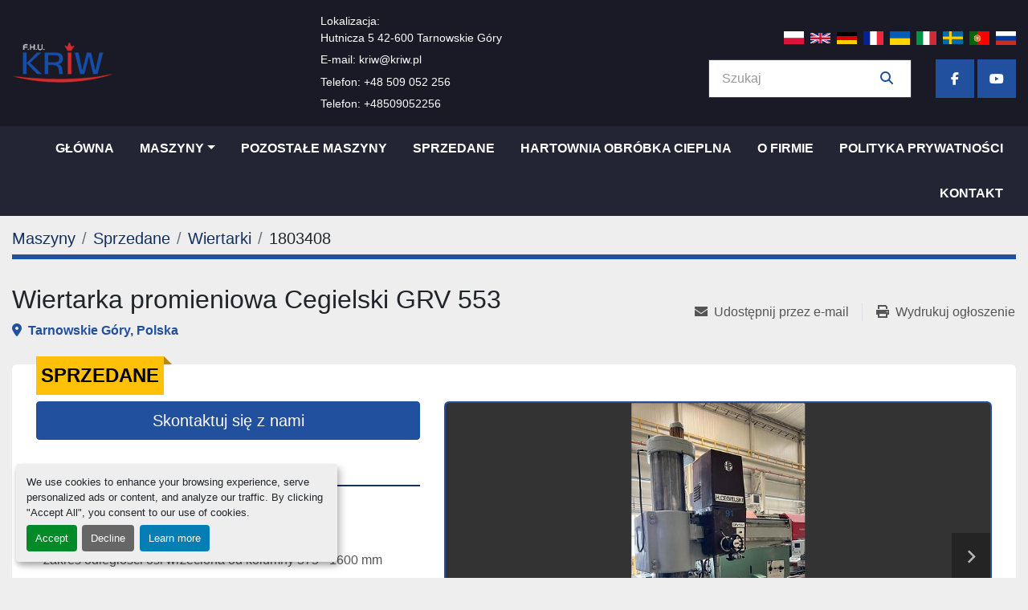

--- FILE ---
content_type: text/html; charset=utf-8
request_url: https://www.kriw.pl/ogloszenia/1803408-uzywane-wiertarka-promieniowa-cegielski-grv-553
body_size: 6320
content:
<!DOCTYPE html><html id="mh" lang="pl"><head><title>Używane Sold Wiertarka promieniowa Cegielski GRV 553 at F.H.U. KRIW </title><meta content="Używane Sold Wiertarka promieniowa Cegielski GRV 553 at F.H.U. KRIW " property="title" /><meta content="text/html; charset=UTF-8" http-equiv="Content-Type" /><meta content="width=device-width, initial-scale=1.0" name="viewport" /><meta content="Dane techniczne: - maksymalna średnica wiercenia w stali 55 mm - maksymalna średnica wiercenia w żeliwie 70 mm - zakres odległości osi wrzeciona od kolumny 375 - 1600 mm." name="description" /><meta content="wss://system.machinio.com/cable" name="cable-url" /><meta content="Dane techniczne: - maksymalna średnica wiercenia w stali 55 mm - maksymalna średnica wiercenia w żeliwie 70 mm - zakres odległości osi wrzeciona od kolumny 375 - 1600 mm." property="og:description" /><meta content="Używane Sold Wiertarka promieniowa Cegielski GRV 553 at F.H.U. KRIW " property="og:title" /><meta content="website" property="og:type" /><meta content="summary_large_image" property="twitter:card" /><meta content="Używane Sold Wiertarka promieniowa Cegielski GRV 553 at F.H.U. KRIW " property="twitter:title" /><meta content="Dane techniczne: - maksymalna średnica wiercenia w stali 55 mm - maksymalna średnica wiercenia w żeliwie 70 mm - zakres odległości osi wrzeciona od kolumny 375 - 1600 mm." property="twitter:description" /><meta content="https://i.machineryhost.com/6da2365b3b239aeeefaf84ed86e26278/large-used-wiertarka-promieniowa-cegielski-grv-553.jpg" property="twitter:image" /><link href="https://i.machineryhost.com" rel="preconnect" /><link href="https://i.system.machinio.com" rel="preconnect" /><link href="https://s3.amazonaws.com" rel="preconnect" /><meta content="https://i.machineryhost.com/6da2365b3b239aeeefaf84ed86e26278/large-used-wiertarka-promieniowa-cegielski-grv-553.jpg" property="og:image" /><link rel="stylesheet" href="/styles/custom-e477de0f2cbe5840d84c28da43a9df6b.css" media="all" /><link rel="stylesheet" href="/packs/css/918-ca3a6288.css" media="all" />
<link rel="stylesheet" href="/packs/css/application-5f9e7bfe.css" media="all" /><link href="https://www.kriw.pl/ogloszenia/1803408-uzywane-wiertarka-promieniowa-cegielski-grv-553" rel="canonical" /><meta content="https://www.kriw.pl/ogloszenia/1803408-uzywane-wiertarka-promieniowa-cegielski-grv-553" property="og:url" /><meta name="google-site-verification" content="ITc1nxK-DXZss3bOSxy16YUlKbp4Rj0s-XWLAVQswIY" />
<!-- Google Tag Manager -->
<script>(function(w,d,s,l,i){w[l]=w[l]||[];w[l].push({'gtm.start':
new Date().getTime(),event:'gtm.js'});var f=d.getElementsByTagName(s)[0],
j=d.createElement(s),dl=l!='dataLayer'?'&l='+l:'';j.async=true;j.src=
'https://www.googletagmanager.com/gtm.js?id='+i+dl;f.parentNode.insertBefore(j,f);
})(window,document,'script','dataLayer','GTM-5P84HDN');</script>
<!-- End Google Tag Manager --><link rel="icon" type="image/x-icon" href="https://f.machineryhost.com/409b673343abd13591e1e67870e6e2eb/favicon.ico" /><link rel="apple-touch-icon" type="image/png" href="https://f.machineryhost.com/409b673343abd13591e1e67870e6e2eb/favicon.ico" /><script id="json-ld" type="application/ld+json">{"@context":"https://schema.org/","@type":"Product","name":"Wiertarka promieniowa Cegielski GRV 553","description":"Dane techniczne: - maksymalna średnica wiercenia w stali 55 mm - maksymalna średnica wiercenia w żeliwie 70 mm - zakres odległości osi wrzeciona od kolumny 375 - 1600 mm","productID":1803408,"category":"Wiertarki","offers":{"@type":"Offer","url":"https://www.kriw.pl/ogloszenia/1803408-uzywane-wiertarka-promieniowa-cegielski-grv-553","itemCondition":"https://schema.org/UsedCondition","availability":"http://schema.org/OutOfStock","seller":"F.H.U. KRIW "},"brand":{"@type":"Brand","name":"CEGIELSKI"},"model":"GRV 553","image":["https://i.machineryhost.com/6da2365b3b239aeeefaf84ed86e26278/large-used-wiertarka-promieniowa-cegielski-grv-553.jpg","https://i.machineryhost.com/98fabd2bc541a4dfb0e1d4143f0457c4/large-used-wiertarka-promieniowa-cegielski-grv-553.jpg","https://i.machineryhost.com/c6df9f428b3f91c72c72fc763aa5ccd2/large-used-wiertarka-promieniowa-cegielski-grv-553.jpg","https://i.machineryhost.com/c3f4b0837d370ae74105c359994ba5c8/large-used-wiertarka-promieniowa-cegielski-grv-553.jpg","https://i.machineryhost.com/369ffe1847dba7c5426f669e7693ebab/large-used-wiertarka-promieniowa-cegielski-grv-553.jpg"]}</script><script id="json-ld" type="application/ld+json">{ "@context" : "https://schema.org", "@type" : "LocalBusiness", "name" : "F.H.U. KRIW ", "address" : "Hutnicza 5 42-600 Tarnowskie Góry", "url" : "https://www.kriw.pl", "image": "https://f.machineryhost.com/72390867edf63c3a68dbc1606f91b3c4/logo.png", "telephone" : "+48 509 052 256"}</script></head><body class="body-s625 body-xl-container"><code data-configs="{&quot;currency&quot;:&quot;eur&quot;,&quot;convert_prices&quot;:false,&quot;gdpr_compliance&quot;:true,&quot;currency_iso_code&quot;:false,&quot;show_webshop_stripe_invoice_checkout_hint&quot;:false,&quot;private_price_webshop&quot;:false,&quot;enable_listing_quantity&quot;:false,&quot;allow_offer&quot;:false,&quot;terms_of_sales_path&quot;:null,&quot;automated_locale&quot;:false,&quot;primary_language_code&quot;:&quot;pl&quot;,&quot;manual_languages&quot;:[&quot;pl&quot;],&quot;controller_name&quot;:&quot;listings&quot;,&quot;webshop_type&quot;:&quot;ecommerce&quot;,&quot;create_webshop_lead&quot;:null,&quot;display_cookies_consent&quot;:true,&quot;privacy_policy_page&quot;:null,&quot;contact_form_attach_files_limit&quot;:10,&quot;submit_order_button_text&quot;:null,&quot;shopping_cart_header_title&quot;:null,&quot;custom_newsletter_button_title&quot;:null,&quot;restrict_lead_submission_by_buyer_location&quot;:false}"></code><div class="page-wrapper"><div class="hidden-print header-layout"><header class="site-header strict site-header__content" id="site-header"><div class="site-header__main-bar"><div class="container"><div class="row"><div class="col-12 d-flex flex-column flex-md-row justify-content-between align-items-center"><div class="site-header__logo d-flex "><a class="" href="/pl"><img class="" alt="F.H.U. KRIW " src="https://f.machineryhost.com/72390867edf63c3a68dbc1606f91b3c4/logo.png" /></a></div><div class="align-items-center d-none d-lg-flex"><div class="site-header__contacts d-flex flex-column"><div class="address site-header__contacts__item with-text no_icon d-flex flex-column"><span class="contact-text text">Lokalizacja:</span><a class="notranslate w-100" href="https://www.google.com/maps/search/Hutnicza 5 42-600 Tarnowskie Góry" target="_blank">Hutnicza 5 42-600 Tarnowskie Góry</a></div><div class="email first site-header__contacts__item with-text no_icon"><span class="contact-text text mr-1">E-mail:</span><a class="contact-tracking email notranslate text-nowrap" href="mailto:kriw@kriw.pl"> kriw@kriw.pl</a></div><div class="phone with-text no_icon site-header__contacts__item"><span class="contact-text text mr-1">Telefon:</span><a class="contact-tracking phone notranslate" href="tel:+48509052256"> +48 509 052 256</a></div><div class="phone with-text no_icon site-header__contacts__item"><span class="contact-text text mr-1">Telefon:</span><a class="contact-tracking phone notranslate" href="tel:+48509052256"> +48509052256</a></div></div></div><div class="d-flex flex-column align-items-end justify-content-center"><div class="d-flex mt-3 mt-md-0"><div class="site-header__languages-widget hidden-print" id="site-header-languages-widget"><div class="google-translate google-translate-list d-flex"><a class="px-1" data-lang="pl" href="#"><img alt="pl-PL" src="/packs/static/node_modules/svg-country-flags/svg/pl-e2978cd583d46dfe1682.svg" /></a><a class="px-1" data-lang="en" href="#"><img alt="en-GB" src="/packs/static/node_modules/svg-country-flags/svg/gb-880efdae8333a77ffdf9.svg" /></a><a class="px-1" data-lang="de" href="#"><img alt="de" src="/packs/static/node_modules/svg-country-flags/svg/de-cfbb0cf09f502653fe85.svg" /></a><a class="px-1" data-lang="fr" href="#"><img alt="fr" src="/packs/static/node_modules/svg-country-flags/svg/fr-8bbb4186383e665cc3ee.svg" /></a><a class="px-1" data-lang="uk" href="#"><img alt="uk" src="/packs/static/node_modules/svg-country-flags/svg/ua-f9cbc20b1a8b52e25c92.svg" /></a><a class="px-1" data-lang="it" href="#"><img alt="it" src="/packs/static/node_modules/svg-country-flags/svg/it-58e75cebaf765e503d29.svg" /></a><a class="px-1" data-lang="sv" href="#"><img alt="sv" src="/packs/static/node_modules/svg-country-flags/svg/se-f9da2d5ff8845a1e848f.svg" /></a><a class="px-1" data-lang="pt" href="#"><img alt="pt" src="/packs/static/node_modules/svg-country-flags/svg/pt-8de166591d0cbb7c3433.svg" /></a><a class="px-1" data-lang="ru" href="#"><img alt="ru" src="/packs/static/node_modules/svg-country-flags/svg/ru-f6bf75dc753a7e2944a7.svg" /></a></div></div></div><div class="site-header__wrapper mt-0 mt-md-3 w-100 d-none d-md-flex justify-content-between justify-content-md-end"><form action="/ogloszenia" class="d-flex justify-content-between align-items-center with-margin site-header__search-bar" id="site-header-search-bar" method="get"><input aria-label="Search" autocomplete="off" class="site-header__search-bar__input ui-autocomplete-input form-control" data-role="searchbar" name="q" placeholder="Szukaj" type="search" /><button class="text-nowrap site-header__search-bar__submit" id="btn__search" title="submit" type="submit"><i class="fa fa-search"></i></button></form><div class="external-links site-header__external-links justify-content-center justify-content-lg-end d-none d-xl-flex"><a aria-label="facebook" class="social-link notranslate facebook d-flex align-items-center justify-content-center text-decoration-none" href="https://www.facebook.com/Kriwmachinery" rel="noopener" target="_blank"><i class="fa-facebook-f fa-brands"></i><span class="sr-only">facebook</span></a><a aria-label="youtube" class="social-link notranslate youtube d-flex align-items-center justify-content-center text-decoration-none" href="https://youtube.com/channel/UC5-AaAXAAhCzo9XpeXYfvYA" rel="noopener" target="_blank"><i class="fa-youtube fa-brands"></i><span class="sr-only">youtube</span></a></div></div></div></div></div></div></div><div class="site-header__menu-bar sticky-nav"><div class="container"><div class="row"><div class="col-12 d-flex justify-content-center justify-content-lg-start"><nav class="primary-nav"><ul class="primary-nav__navbar"><li class="primary-nav__item home"><a class="primary-nav__link" href="/pl">Główna</a></li><li class="primary-nav__item inventory"><div class="dropdown primary-nav__dropdown"><div aria-expanded="false" aria-haspopup="true" class="primary-nav__link dropdown-toggle" id="dropdownMenuButton" role="button"><a href="/pl/ogloszenia">Maszyny</a></div><div aria-labelledby="dropdownMenuButton" class="dropdown-menu primary-nav__dropdown-menu m-0"><div class="d-flex"><div class="primary-nav__link-block"><div class="primary-nav__link-block__item"><a class="dropdown-item  " href="/centra-obrobcze">Centra obróbcze</a></div><div class="primary-nav__link-block__item"><a class="dropdown-item  " href="/frezarki">Frezarki</a></div><div class="primary-nav__link-block__item"><a class="dropdown-item  " href="/maszyny-do-kol-zebatych">Maszyny do kół zębatych</a></div><div class="primary-nav__link-block__item"><a class="dropdown-item  " href="/maszyny-do-obrobki-blach">Maszyny do obróbki blach</a></div><div class="primary-nav__link-block__item"><a class="dropdown-item  " href="/prasy">Prasy</a></div><div class="primary-nav__link-block__item"><a class="dropdown-item  " href="/stoly-plyty-kostki">Stoły płyty kostki</a></div><div class="primary-nav__link-block__item"><a class="dropdown-item  " href="/szlifierki">Szlifierki</a></div><div class="primary-nav__link-block__item"><a class="dropdown-item  " href="/tokarki">Tokarki</a></div><div class="primary-nav__link-block__item"><a class="dropdown-item  " href="/wiertarki">Wiertarki</a></div><div class="primary-nav__link-block__item"><a class="dropdown-item  " href="/wozki-widlowe">Wózki widłowe</a></div><div class="primary-nav__link-block__item"><a class="dropdown-item  " href="/wytaczarki">Wytaczarki</a></div><hr /><a class="dropdown-item view-all" href="/pl/kategorie">Zobacz wszystko</a></div></div></div></div></li><li class="primary-nav__item"><a class="primary-nav__link" href="/pozostale-maszyny">Pozostałe maszyny</a></li><li class="primary-nav__item"><a class="primary-nav__link" href="/sprzedane">Sprzedane</a></li><li class="primary-nav__item"><a class="primary-nav__link" href="/strony/hartownia-obrobka-cieplna">Hartownia Obróbka Cieplna</a></li><li class="primary-nav__item"><a class="primary-nav__link" href="/strony/o-firmie">O firmie</a></li><li class="primary-nav__item"><a class="primary-nav__link" href="/strony/polityka-prywatnosci">Polityka prywatności</a></li><li class="primary-nav__item"><a class="primary-nav__link" href="/strony/kontakt">Kontakt</a></li></ul></nav><div class="hamburger-wrapper d-flex d-lg-none align-items-center mt-3 mb-3" data-role="hamburger-menu"><button aria-label="Menu" class="hamburger hamburger--spin d-flex align-items-center" type="button"><div class="hamburger-box"><div class="hamburger-inner"></div></div></button><h5 class="ml-2 mb-0">Menu</h5></div></div></div></div></div></header></div><div class="page-layout" id="page-layout"><div class="page-inner" id="page-inner"><div class="listing-show style_2" data-listing-id="1803408" role="main"><div class="container"><div class="index-header__outer row mt-2"><div class="index-header col-12"><div class="index-header__inner"><nav aria-label="breadcrumb" class="py-2"><ol class="breadcrumb" itemscope="" itemtype="http://schema.org/BreadcrumbList"><li class="breadcrumb-item" itemid="/kategorie" itemprop="itemListElement" itemscope="" itemtype="http://schema.org/ListItem"><meta content="1" itemprop="position" /><a itemprop="item" itemtype="http://schema.org/Thing" itemid="/kategorie" itemscope="itemscope" aria-label="Maszyny" href="/kategorie"><span itemprop="name">Maszyny</span></a></li><li class="breadcrumb-item" itemid="/sold" itemprop="itemListElement" itemscope="" itemtype="http://schema.org/ListItem"><meta content="2" itemprop="position" /><a itemprop="item" itemtype="http://schema.org/Thing" itemid="/sold" itemscope="itemscope" aria-label="Sprzedane" href="/sold"><span itemprop="name">Sprzedane</span></a></li><li class="breadcrumb-item" itemid="/sold/wiertarki" itemprop="itemListElement" itemscope="" itemtype="http://schema.org/ListItem"><meta content="3" itemprop="position" /><a itemprop="item" itemtype="http://schema.org/Thing" itemid="/sold/wiertarki" itemscope="itemscope" aria-label="Wiertarki" href="/sold/wiertarki"><span itemprop="name">Wiertarki</span></a></li><li class="breadcrumb-item active" itemid="/ogloszenia/1803408-uzywane-wiertarka-promieniowa-cegielski-grv-553" itemprop="itemListElement" itemscope="" itemtype="http://schema.org/ListItem"><meta content="4" itemprop="position" /><meta content="/ogloszenia/1803408-uzywane-wiertarka-promieniowa-cegielski-grv-553" itemid="/ogloszenia/1803408-uzywane-wiertarka-promieniowa-cegielski-grv-553" itemprop="item" itemscope="" itemtype="http://schema.org/Thing" /><span content="Wiertarka promieniowa Cegielski GRV 553" itemprop="name">1803408</span></li></ol></nav></div></div></div><div class="show-header with-image"><div class="row"><div class="col-12"><div class="show-header__container d-flex"><div class="show-header__price-and-title d-flex gap-16"><div class="show-header__title d-flex flex-column"><h1 class="show-header__title__text mb-0"><span class="notranslate">Wiertarka promieniowa Cegielski GRV 553</span></h1><div class="show-header__meta text-primary font-weight-bold"><p class="show-header__meta__location"><i class="fa fa-map-marker-alt fa-solid mr-2"></i>Tarnowskie Góry, Polska</p></div></div></div><div class="flex-shrink-0 ml-0 ml-lg-3"><div class="utility-button__wrapper utility-button__wrapper--show d-print-none"><button aria-label="Share via Email" class="btn email-button" data-email-lang="pl" data-listing-id="1803408" id="js-email"><i aria-hidden="true" class="fa-sharp fa-solid fa-envelope"></i><span class="ml-2">Udostępnij przez e-mail</span></button><button aria-label="Print Listing" class="btn print-button" data-role="js-print"><i class="fa-sharp fa-solid fa-print"></i><span class="ml-2">Wydrukuj ogłoszenie</span></button></div></div></div></div></div><div class="row"><div class="col-12"><div class="show-info w-100 position-relative with-image"><div class="sold-badge">SPRZEDANE</div><div class="row row-inline-block pt-3"><div class="col-12 float-left col-lg-5"><div class="show-info__contact-details"><button class="contact-seller-button js-contact-btn btn btn-lg btn-block btn-primary hidden-print" data-listing-id="1803408" data-role="wanted_listing">Skontaktuj się z nami</button></div></div><div class="col-12 col-lg-7 float-right order-1 order-lg-2 sticky-gallery"><div class="gallery w-100" id="gallery"><div class="gallery__item overflow-hidden gallery__item--16-9 object-fit--auto"><div class="gallery__nav gallery__nav--prev"><i class="fa-sharp fa-solid fa-angle-left"></i></div><div class="gallery__nav gallery__nav--next"><i class="fa-sharp fa-solid fa-angle-right"></i></div><img alt="Used Wiertarka promieniowa Cegielski GRV 553" data-index="-1" class="gallery-image" data-image-index="-1" fetchpriority="high" itemprop="image" src="https://i.machineryhost.com/6da2365b3b239aeeefaf84ed86e26278/large-used-wiertarka-promieniowa-cegielski-grv-553.jpg" /></div><ul class="gallery__thumbnail-container list-unstyled d-none d-md-flex"><li class="gallery__thumbnail current position-relative d-flex align-items-center justify-content-center" data-index="-1" data-muted="" data-type="img"><img alt="Used Wiertarka promieniowa Cegielski GRV 553" src="https://i.machineryhost.com/6da2365b3b239aeeefaf84ed86e26278/large-used-wiertarka-promieniowa-cegielski-grv-553.jpg" /></li><li class="gallery__thumbnail position-relative d-flex align-items-center justify-content-center" data-index="0" data-src="https://i.machineryhost.com/98fabd2bc541a4dfb0e1d4143f0457c4/large-used-wiertarka-promieniowa-cegielski-grv-553.jpg" data-type="img"><img alt="Used Wiertarka promieniowa Cegielski GRV 553" class="gallery-image lazy" data-image-index="0" data-src="https://i.machineryhost.com/98fabd2bc541a4dfb0e1d4143f0457c4/large-used-wiertarka-promieniowa-cegielski-grv-553.jpg" data-start-index="0" itemprop="image" src="/packs/static/listings/images/loader-9a117e7790fe3298f22b.gif" /></li><li class="gallery__thumbnail position-relative d-flex align-items-center justify-content-center" data-index="1" data-src="https://i.machineryhost.com/c6df9f428b3f91c72c72fc763aa5ccd2/large-used-wiertarka-promieniowa-cegielski-grv-553.jpg" data-type="img"><img alt="Used Wiertarka promieniowa Cegielski GRV 553" class="gallery-image lazy" data-image-index="1" data-src="https://i.machineryhost.com/c6df9f428b3f91c72c72fc763aa5ccd2/large-used-wiertarka-promieniowa-cegielski-grv-553.jpg" itemprop="image" src="/packs/static/listings/images/loader-9a117e7790fe3298f22b.gif" /></li><li class="gallery__thumbnail position-relative d-flex align-items-center justify-content-center" data-index="2" data-src="https://i.machineryhost.com/c3f4b0837d370ae74105c359994ba5c8/large-used-wiertarka-promieniowa-cegielski-grv-553.jpg" data-type="img"><img alt="Used Wiertarka promieniowa Cegielski GRV 553" class="gallery-image lazy" data-image-index="2" data-src="https://i.machineryhost.com/c3f4b0837d370ae74105c359994ba5c8/large-used-wiertarka-promieniowa-cegielski-grv-553.jpg" itemprop="image" src="/packs/static/listings/images/loader-9a117e7790fe3298f22b.gif" /></li><li class="gallery__thumbnail position-relative d-flex align-items-center justify-content-center" data-index="3" data-src="https://i.machineryhost.com/369ffe1847dba7c5426f669e7693ebab/large-used-wiertarka-promieniowa-cegielski-grv-553.jpg" data-type="img"><img alt="Used Wiertarka promieniowa Cegielski GRV 553" class="gallery-image lazy" data-image-index="3" data-src="https://i.machineryhost.com/369ffe1847dba7c5426f669e7693ebab/large-used-wiertarka-promieniowa-cegielski-grv-553.jpg" itemprop="image" src="/packs/static/listings/images/loader-9a117e7790fe3298f22b.gif" /></li></ul></div></div><div class="col-12 float-left order-2 order-lg-1 col-lg-5"><div class="show-info__description"><h3 class="show-info__section-heading">Opis</h3><div class="show-info__section-text ql-editor p-0 overflow-hidden"><p>Dane techniczne: </p><p>- maksymalna średnica wiercenia w stali 55 mm </p><p>- maksymalna średnica wiercenia w żeliwie 70 mm </p><p>- zakres odległości osi wrzeciona od kolumny 375 - 1600 mm</p></div><div class="show-info__description-toggle__wrapper hidden-print"><a class="show-info__description-toggle description-toggle btn px-0" href="#" id="description-toggle">Pokaż wszystko</a></div></div><div class="show-info__specifications text-xs"><h3 class="show-info__section-heading d-flex justify-content-between align-items-end">Specyfikacje</h3><table class="w-100 table-xs-fixed"><tbody><tr><td>Producent</td><td class="text-xs-ellipsis notranslate">CEGIELSKI</td></tr><tr><td>Model</td><td class="text-xs-ellipsis notranslate">GRV 553</td></tr><tr><td>Stan</td><td class="text-xs-ellipsis"><link itemprop="itemCondition" href="http://schema.org/UsedCondition" />Używane</td></tr></tbody></table></div></div></div></div></div></div></div></div></div></div><footer class="site-footer simple" id="site-footer"><div class="container-fluid"><div class="row justify-content-center"><div class="text-center d-flex flex-column justify-content-center col-12"><div class="d-flex flex-wrap justify-content-center"><div class="site-footer__logo m-2 "><a class="" aria-label="F.H.U. KRIW " href="/pl"><img alt="F.H.U. KRIW " class="lazy" data-src="https://f.machineryhost.com/72390867edf63c3a68dbc1606f91b3c4/logo.png" /></a></div></div></div></div></div><div class="container"><div class="row"><div class="col-12 text-center d-flex justify-content-center flex-column"><ul class="footer-nav nav"><li class="footer-nav__item"><a class="footer-nav__link active" href="/ogloszenia">Maszyny</a></li><li class="footer-nav__item"><a class="footer-nav__link active" href="/pozostale-maszyny">Pozostałe maszyny</a></li><li class="footer-nav__item"><a class="footer-nav__link" href="/sprzedane">Sprzedane</a></li><li class="footer-nav__item"><a class="footer-nav__link active" href="/strony/hartownia-obrobka-cieplna">Hartownia Obróbka Cieplna</a></li><li class="footer-nav__item"><a class="footer-nav__link active" href="/strony/o-firmie">O firmie</a></li><li class="footer-nav__item"><a class="footer-nav__link active" href="/strony/polityka-prywatnosci">Polityka prywatności</a></li><li class="footer-nav__item"><a class="footer-nav__link active" href="/strony/kontakt">Kontakt</a></li></ul><div class="external-links site-footer__external-links d-flex flex-wrap justify-content-center"><a aria-label="facebook" class="social-link notranslate facebook btn btn-outline-primary d-flex align-items-center justify-content-center flex-shrink-0" href="https://www.facebook.com/Kriwmachinery" rel="noopener" target="_blank"><i class="fa-facebook-f fa-brands"></i><span class="sr-only">facebook</span></a><a aria-label="youtube" class="social-link notranslate youtube btn btn-outline-primary d-flex align-items-center justify-content-center flex-shrink-0" href="https://youtube.com/channel/UC5-AaAXAAhCzo9XpeXYfvYA" rel="noopener" target="_blank"><i class="fa-youtube fa-brands"></i><span class="sr-only">youtube</span></a></div></div></div><div class="row"><div class="col-12 text-center"><div class="backlink mb-2">Witryna <a href="https://www.machinio.com/system" rel="noopener" target="_blank">Machinio System</a> stworzona przez <a href="https://www.machinio.com" rel="noopener" target="_blank">Machinio</a></div><div class="cookies"><a class="consent-modal-button" href="#">Manage Cookies</a></div></div></div></div></footer><div class="fixed_container d-print-none"></div></div></div><script>
//<![CDATA[
var _rollbarConfig = {
  accessToken: "aec4e181ec6a45498ca430cb2d1dcff8",
  captureUncaught: true,
  captureUnhandledRejections: true,
  ignoredMessages: [
    '(.*)QuotaExceededError:(.*)',
    '(.*)DOM Exception 22:(.*)',
    'QuotaExceededError(.*)',
    'DOM Exception 22(.*)',
    'DOM Exception 22: QuotaExceededError: An attempt was made to add something to storage that exceeded the quota.',
    'The quota has been exceeded.',
    'Object Not Found Matching Id',
    'Script error.',
    '(.*)[lgst]\\.a\\.init is not a function\\.(.*)',
    "SyntaxError: Unexpected keyword 'this'",
    "Cannot read properties of null \\(reading .style.\\)",
    "null is not an object \\(evaluating .a\\.style.\\)",
    "Can't find variable: gmo",
    "scrollReadRandom",
    "replaceChildren is not a function",
    "Cannot read properties of undefined \\(reading .value.\\)"
  ],
  payload: {
    environment: "production"
  }
};
//]]>
</script><script src="/packs/js/runtime-4e83ecbc66661d7bb1f5.js" defer="defer"></script>
<script src="/packs/js/692-1ab0e0c46d8705502bce.js" defer="defer"></script>
<script src="/packs/js/706-cee65121c381e619848d.js" defer="defer"></script>
<script src="/packs/js/635-0afd58c9e729fe544641.js" defer="defer"></script>
<script src="/packs/js/918-9a6f14d0cc992d20f83e.js" defer="defer"></script>
<script src="/packs/js/236-7fa987d4f1b56984a996.js" defer="defer"></script>
<script src="/packs/js/application-673afaabc29bd278b405.js" defer="defer"></script>
<script src="/packs/js/624-94c5ec60afc06453862e.js" defer="defer"></script>
<script src="/packs/js/rollbar-1c051f26f9e7b1752fca.js" defer="defer"></script>
<script src="/packs/js/528-7b8c29e36f679da2e684.js" defer="defer"></script>
<script src="/packs/js/cookies_consent-5e05f4df80b8df00f7e6.js" defer="defer"></script>
<script src="/packs/js/368-8e0a32fe4c52b049fb40.js" defer="defer"></script>
<script src="/packs/js/language_widget-58659b39e43d76f18ca7.js" defer="defer"></script>
<script src="/packs/js/764-c077c878bdeb25835260.js" defer="defer"></script>
<script src="/packs/js/841-90387483698fdd9030e6.js" defer="defer"></script>
<script src="/packs/js/gallery-fa2cce6480da9465cc71.js" defer="defer"></script>
<script src="/packs/js/sticky_header-60e519ca963dffe0bd64.js" defer="defer"></script>
<script src="/packs/js/owl_carousel-dca796c866e00378e552.js" defer="defer"></script><script crossorigin="anonymous" src="https://kit.fontawesome.com/722e3adc3e.js"></script><script src="https://cdnjs.cloudflare.com/polyfill/v3/polyfill.min.js?version=4.8.0&amp;features=Element.prototype.replaceChildren"></script></body></html>